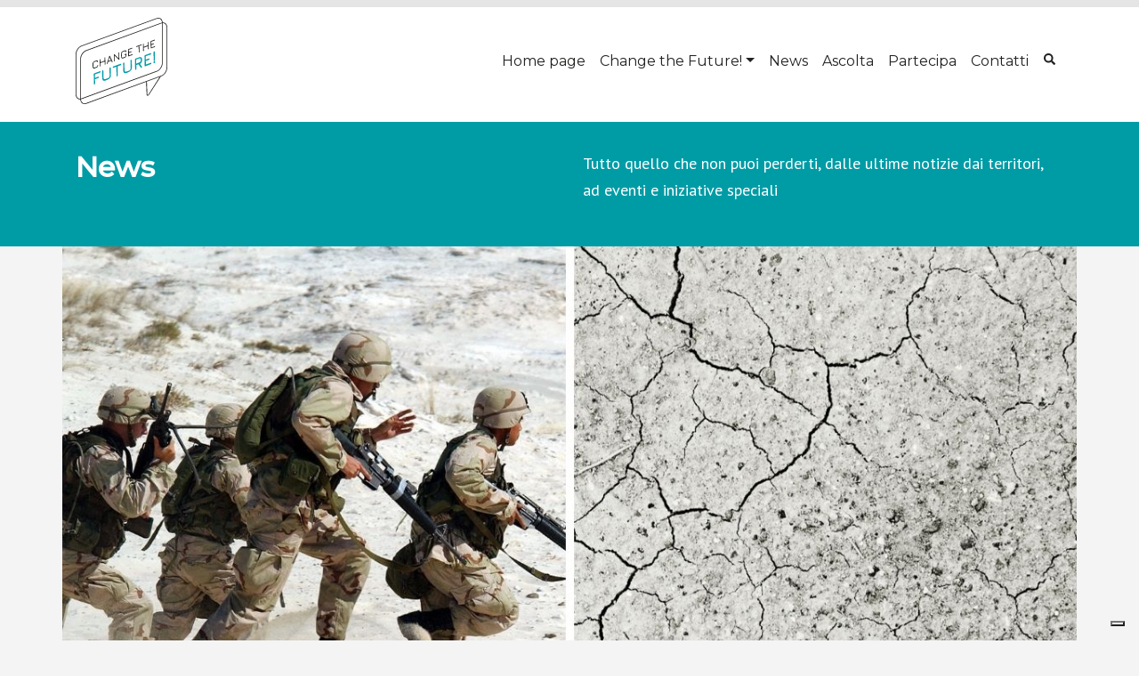

--- FILE ---
content_type: text/html; charset=UTF-8
request_url: https://www.changethefuture.it/ambiente/cambiamento-climatico-conflitti-armati/
body_size: 20047
content:
<!DOCTYPE html>
<html lang="it-IT">

<head>
    <!-- Google Tag Manager -->
    <script>(function(w,d,s,l,i){w[l]=w[l]||[];w[l].push({'gtm.start':
    new Date().getTime(),event:'gtm.js'});var f=d.getElementsByTagName(s)[0],
    j=d.createElement(s),dl=l!='dataLayer'?'&l='+l:'';j.async=true;j.src=
    'https://www.googletagmanager.com/gtm.js?id='+i+dl;f.parentNode.insertBefore(j,f);
    })(window,document,'script','dataLayer','GTM-WNHW3FD');</script>
    <!-- End Google Tag Manager -->

    <meta charset="UTF-8">
    <meta http-equiv="X-UA-Compatible" content="IE=edge">
    <meta name="viewport" content="width=device-width, initial-scale=1, shrink-to-fit=no">
    <meta name="mobile-web-app-capable" content="yes">
    <meta name="apple-mobile-web-app-capable" content="yes">
    <meta name="apple-mobile-web-app-title" content="Change The Future &#8211; Save the Children - ">
    <link rel="profile" href="http://gmpg.org/xfn/11">
    <link rel="pingback" href="">
    <meta name='robots' content='index, follow, max-image-preview:large, max-snippet:-1, max-video-preview:-1' />
	<style>img:is([sizes="auto" i], [sizes^="auto," i]) { contain-intrinsic-size: 3000px 1500px }</style>
	
	<!-- This site is optimized with the Yoast SEO plugin v22.0 - https://yoast.com/wordpress/plugins/seo/ -->
	<title>Il rapporto tra cambiamento climatico e conflitti armati</title>
	<meta name="description" content="Cambiamento climatico e conflitti armati sono due dei macro fenomeni più discussi negli ultimi tempi. Esiste un reale collegamento tra i due? Intervista a Silvia Gison." />
	<link rel="canonical" href="https://www.changethefuture.it/ambiente/cambiamento-climatico-conflitti-armati/" />
	<meta property="og:locale" content="it_IT" />
	<meta property="og:type" content="article" />
	<meta property="og:title" content="Il rapporto tra cambiamento climatico e conflitti armati: incontro con Silvia Gison" />
	<meta property="og:description" content="di Annalisa Prisco" />
	<meta property="og:url" content="https://www.changethefuture.it/ambiente/cambiamento-climatico-conflitti-armati/" />
	<meta property="og:site_name" content="Change The Future - Save the Children" />
	<meta property="article:published_time" content="2022-05-30T08:03:32+00:00" />
	<meta property="article:modified_time" content="2022-11-01T15:45:24+00:00" />
	<meta property="og:image" content="https://www.changethefuture.it/assets/uploads/2022/05/cambiamento-climatico-conflitti-armati.jpg" />
	<meta property="og:image:width" content="1217" />
	<meta property="og:image:height" content="694" />
	<meta property="og:image:type" content="image/jpeg" />
	<meta name="author" content="Annalisa Prisco" />
	<meta name="twitter:card" content="summary_large_image" />
	<meta name="twitter:title" content="Il rapporto tra cambiamento climatico e conflitti armati: incontro con Silvia Gison" />
	<meta name="twitter:description" content="di Annalisa Prisco" />
	<meta name="twitter:image" content="https://www.changethefuture.it/assets/uploads/2022/05/cambiamento-climatico-conflitti-armati.jpg" />
	<meta name="twitter:label1" content="Scritto da" />
	<meta name="twitter:data1" content="Annalisa Prisco" />
	<meta name="twitter:label2" content="Tempo di lettura stimato" />
	<meta name="twitter:data2" content="12 minuti" />
	<script type="application/ld+json" class="yoast-schema-graph">{"@context":"https://schema.org","@graph":[{"@type":"WebPage","@id":"https://www.changethefuture.it/ambiente/cambiamento-climatico-conflitti-armati/","url":"https://www.changethefuture.it/ambiente/cambiamento-climatico-conflitti-armati/","name":"Il rapporto tra cambiamento climatico e conflitti armati","isPartOf":{"@id":"https://www.changethefuture.it/#website"},"primaryImageOfPage":{"@id":"https://www.changethefuture.it/ambiente/cambiamento-climatico-conflitti-armati/#primaryimage"},"image":{"@id":"https://www.changethefuture.it/ambiente/cambiamento-climatico-conflitti-armati/#primaryimage"},"thumbnailUrl":"https://www.changethefuture.it/assets/uploads/2022/05/cambiamento-climatico-conflitti-armati.jpg","datePublished":"2022-05-30T08:03:32+00:00","dateModified":"2022-11-01T15:45:24+00:00","author":{"@id":"https://www.changethefuture.it/#/schema/person/a874eddad27c93ee1b42bb3d0b840a85"},"description":"Cambiamento climatico e conflitti armati sono due dei macro fenomeni più discussi negli ultimi tempi. Esiste un reale collegamento tra i due? Intervista a Silvia Gison.","breadcrumb":{"@id":"https://www.changethefuture.it/ambiente/cambiamento-climatico-conflitti-armati/#breadcrumb"},"inLanguage":"it-IT","potentialAction":[{"@type":"ReadAction","target":["https://www.changethefuture.it/ambiente/cambiamento-climatico-conflitti-armati/"]}]},{"@type":"ImageObject","inLanguage":"it-IT","@id":"https://www.changethefuture.it/ambiente/cambiamento-climatico-conflitti-armati/#primaryimage","url":"https://www.changethefuture.it/assets/uploads/2022/05/cambiamento-climatico-conflitti-armati.jpg","contentUrl":"https://www.changethefuture.it/assets/uploads/2022/05/cambiamento-climatico-conflitti-armati.jpg","width":1217,"height":694},{"@type":"BreadcrumbList","@id":"https://www.changethefuture.it/ambiente/cambiamento-climatico-conflitti-armati/#breadcrumb","itemListElement":[{"@type":"ListItem","position":1,"name":"Home","item":"https://www.changethefuture.it/"},{"@type":"ListItem","position":2,"name":"News","item":"https://www.changethefuture.it/news/"},{"@type":"ListItem","position":3,"name":"Il rapporto tra cambiamento climatico e conflitti armati: incontro con Silvia Gison"}]},{"@type":"WebSite","@id":"https://www.changethefuture.it/#website","url":"https://www.changethefuture.it/","name":"Change The Future - Save the Children","description":"","potentialAction":[{"@type":"SearchAction","target":{"@type":"EntryPoint","urlTemplate":"https://www.changethefuture.it/?s={search_term_string}"},"query-input":"required name=search_term_string"}],"inLanguage":"it-IT"},{"@type":"Person","@id":"https://www.changethefuture.it/#/schema/person/a874eddad27c93ee1b42bb3d0b840a85","name":"Annalisa Prisco","image":{"@type":"ImageObject","inLanguage":"it-IT","@id":"https://www.changethefuture.it/#/schema/person/image/","url":"https://secure.gravatar.com/avatar/2b6b4bdd12ce3ab64e4d0527faccd517c60f721db23c0a524097a91dec5fb017?s=96&d=mm&r=g","contentUrl":"https://secure.gravatar.com/avatar/2b6b4bdd12ce3ab64e4d0527faccd517c60f721db23c0a524097a91dec5fb017?s=96&d=mm&r=g","caption":"Annalisa Prisco"},"url":"https://www.changethefuture.it/author/annalisa-prisco/"}]}</script>
	<!-- / Yoast SEO plugin. -->


<link rel="alternate" type="application/rss+xml" title="Change The Future - Save the Children &raquo; Feed" href="https://www.changethefuture.it/feed/" />
<link rel='stylesheet' id='eo-leaflet.js-css' href='https://www.changethefuture.it/assets/plugins/event-organiser/lib/leaflet/leaflet.min.css?ver=1.4.0' type='text/css' media='all' />
<style id='eo-leaflet.js-inline-css' type='text/css'>
.leaflet-popup-close-button{box-shadow:none!important;}
</style>
<link rel='stylesheet' id='sbi_styles-css' href='https://www.changethefuture.it/assets/plugins/instagram-feed/css/sbi-styles.min.css?ver=6.9.1' type='text/css' media='all' />
<link rel='stylesheet' id='wp-block-library-css' href='https://www.changethefuture.it/wp-includes/css/dist/block-library/style.min.css?ver=6.8.3' type='text/css' media='all' />
<style id='classic-theme-styles-inline-css' type='text/css'>
/*! This file is auto-generated */
.wp-block-button__link{color:#fff;background-color:#32373c;border-radius:9999px;box-shadow:none;text-decoration:none;padding:calc(.667em + 2px) calc(1.333em + 2px);font-size:1.125em}.wp-block-file__button{background:#32373c;color:#fff;text-decoration:none}
</style>
<link rel='stylesheet' id='mpp_gutenberg-css' href='https://www.changethefuture.it/assets/plugins/metronet-profile-picture/dist/blocks.style.build.css?ver=2.6.3' type='text/css' media='all' />
<style id='global-styles-inline-css' type='text/css'>
:root{--wp--preset--aspect-ratio--square: 1;--wp--preset--aspect-ratio--4-3: 4/3;--wp--preset--aspect-ratio--3-4: 3/4;--wp--preset--aspect-ratio--3-2: 3/2;--wp--preset--aspect-ratio--2-3: 2/3;--wp--preset--aspect-ratio--16-9: 16/9;--wp--preset--aspect-ratio--9-16: 9/16;--wp--preset--color--black: #000000;--wp--preset--color--cyan-bluish-gray: #abb8c3;--wp--preset--color--white: #ffffff;--wp--preset--color--pale-pink: #f78da7;--wp--preset--color--vivid-red: #cf2e2e;--wp--preset--color--luminous-vivid-orange: #ff6900;--wp--preset--color--luminous-vivid-amber: #fcb900;--wp--preset--color--light-green-cyan: #7bdcb5;--wp--preset--color--vivid-green-cyan: #00d084;--wp--preset--color--pale-cyan-blue: #8ed1fc;--wp--preset--color--vivid-cyan-blue: #0693e3;--wp--preset--color--vivid-purple: #9b51e0;--wp--preset--gradient--vivid-cyan-blue-to-vivid-purple: linear-gradient(135deg,rgba(6,147,227,1) 0%,rgb(155,81,224) 100%);--wp--preset--gradient--light-green-cyan-to-vivid-green-cyan: linear-gradient(135deg,rgb(122,220,180) 0%,rgb(0,208,130) 100%);--wp--preset--gradient--luminous-vivid-amber-to-luminous-vivid-orange: linear-gradient(135deg,rgba(252,185,0,1) 0%,rgba(255,105,0,1) 100%);--wp--preset--gradient--luminous-vivid-orange-to-vivid-red: linear-gradient(135deg,rgba(255,105,0,1) 0%,rgb(207,46,46) 100%);--wp--preset--gradient--very-light-gray-to-cyan-bluish-gray: linear-gradient(135deg,rgb(238,238,238) 0%,rgb(169,184,195) 100%);--wp--preset--gradient--cool-to-warm-spectrum: linear-gradient(135deg,rgb(74,234,220) 0%,rgb(151,120,209) 20%,rgb(207,42,186) 40%,rgb(238,44,130) 60%,rgb(251,105,98) 80%,rgb(254,248,76) 100%);--wp--preset--gradient--blush-light-purple: linear-gradient(135deg,rgb(255,206,236) 0%,rgb(152,150,240) 100%);--wp--preset--gradient--blush-bordeaux: linear-gradient(135deg,rgb(254,205,165) 0%,rgb(254,45,45) 50%,rgb(107,0,62) 100%);--wp--preset--gradient--luminous-dusk: linear-gradient(135deg,rgb(255,203,112) 0%,rgb(199,81,192) 50%,rgb(65,88,208) 100%);--wp--preset--gradient--pale-ocean: linear-gradient(135deg,rgb(255,245,203) 0%,rgb(182,227,212) 50%,rgb(51,167,181) 100%);--wp--preset--gradient--electric-grass: linear-gradient(135deg,rgb(202,248,128) 0%,rgb(113,206,126) 100%);--wp--preset--gradient--midnight: linear-gradient(135deg,rgb(2,3,129) 0%,rgb(40,116,252) 100%);--wp--preset--font-size--small: 13px;--wp--preset--font-size--medium: 20px;--wp--preset--font-size--large: 36px;--wp--preset--font-size--x-large: 42px;--wp--preset--spacing--20: 0.44rem;--wp--preset--spacing--30: 0.67rem;--wp--preset--spacing--40: 1rem;--wp--preset--spacing--50: 1.5rem;--wp--preset--spacing--60: 2.25rem;--wp--preset--spacing--70: 3.38rem;--wp--preset--spacing--80: 5.06rem;--wp--preset--shadow--natural: 6px 6px 9px rgba(0, 0, 0, 0.2);--wp--preset--shadow--deep: 12px 12px 50px rgba(0, 0, 0, 0.4);--wp--preset--shadow--sharp: 6px 6px 0px rgba(0, 0, 0, 0.2);--wp--preset--shadow--outlined: 6px 6px 0px -3px rgba(255, 255, 255, 1), 6px 6px rgba(0, 0, 0, 1);--wp--preset--shadow--crisp: 6px 6px 0px rgba(0, 0, 0, 1);}:where(.is-layout-flex){gap: 0.5em;}:where(.is-layout-grid){gap: 0.5em;}body .is-layout-flex{display: flex;}.is-layout-flex{flex-wrap: wrap;align-items: center;}.is-layout-flex > :is(*, div){margin: 0;}body .is-layout-grid{display: grid;}.is-layout-grid > :is(*, div){margin: 0;}:where(.wp-block-columns.is-layout-flex){gap: 2em;}:where(.wp-block-columns.is-layout-grid){gap: 2em;}:where(.wp-block-post-template.is-layout-flex){gap: 1.25em;}:where(.wp-block-post-template.is-layout-grid){gap: 1.25em;}.has-black-color{color: var(--wp--preset--color--black) !important;}.has-cyan-bluish-gray-color{color: var(--wp--preset--color--cyan-bluish-gray) !important;}.has-white-color{color: var(--wp--preset--color--white) !important;}.has-pale-pink-color{color: var(--wp--preset--color--pale-pink) !important;}.has-vivid-red-color{color: var(--wp--preset--color--vivid-red) !important;}.has-luminous-vivid-orange-color{color: var(--wp--preset--color--luminous-vivid-orange) !important;}.has-luminous-vivid-amber-color{color: var(--wp--preset--color--luminous-vivid-amber) !important;}.has-light-green-cyan-color{color: var(--wp--preset--color--light-green-cyan) !important;}.has-vivid-green-cyan-color{color: var(--wp--preset--color--vivid-green-cyan) !important;}.has-pale-cyan-blue-color{color: var(--wp--preset--color--pale-cyan-blue) !important;}.has-vivid-cyan-blue-color{color: var(--wp--preset--color--vivid-cyan-blue) !important;}.has-vivid-purple-color{color: var(--wp--preset--color--vivid-purple) !important;}.has-black-background-color{background-color: var(--wp--preset--color--black) !important;}.has-cyan-bluish-gray-background-color{background-color: var(--wp--preset--color--cyan-bluish-gray) !important;}.has-white-background-color{background-color: var(--wp--preset--color--white) !important;}.has-pale-pink-background-color{background-color: var(--wp--preset--color--pale-pink) !important;}.has-vivid-red-background-color{background-color: var(--wp--preset--color--vivid-red) !important;}.has-luminous-vivid-orange-background-color{background-color: var(--wp--preset--color--luminous-vivid-orange) !important;}.has-luminous-vivid-amber-background-color{background-color: var(--wp--preset--color--luminous-vivid-amber) !important;}.has-light-green-cyan-background-color{background-color: var(--wp--preset--color--light-green-cyan) !important;}.has-vivid-green-cyan-background-color{background-color: var(--wp--preset--color--vivid-green-cyan) !important;}.has-pale-cyan-blue-background-color{background-color: var(--wp--preset--color--pale-cyan-blue) !important;}.has-vivid-cyan-blue-background-color{background-color: var(--wp--preset--color--vivid-cyan-blue) !important;}.has-vivid-purple-background-color{background-color: var(--wp--preset--color--vivid-purple) !important;}.has-black-border-color{border-color: var(--wp--preset--color--black) !important;}.has-cyan-bluish-gray-border-color{border-color: var(--wp--preset--color--cyan-bluish-gray) !important;}.has-white-border-color{border-color: var(--wp--preset--color--white) !important;}.has-pale-pink-border-color{border-color: var(--wp--preset--color--pale-pink) !important;}.has-vivid-red-border-color{border-color: var(--wp--preset--color--vivid-red) !important;}.has-luminous-vivid-orange-border-color{border-color: var(--wp--preset--color--luminous-vivid-orange) !important;}.has-luminous-vivid-amber-border-color{border-color: var(--wp--preset--color--luminous-vivid-amber) !important;}.has-light-green-cyan-border-color{border-color: var(--wp--preset--color--light-green-cyan) !important;}.has-vivid-green-cyan-border-color{border-color: var(--wp--preset--color--vivid-green-cyan) !important;}.has-pale-cyan-blue-border-color{border-color: var(--wp--preset--color--pale-cyan-blue) !important;}.has-vivid-cyan-blue-border-color{border-color: var(--wp--preset--color--vivid-cyan-blue) !important;}.has-vivid-purple-border-color{border-color: var(--wp--preset--color--vivid-purple) !important;}.has-vivid-cyan-blue-to-vivid-purple-gradient-background{background: var(--wp--preset--gradient--vivid-cyan-blue-to-vivid-purple) !important;}.has-light-green-cyan-to-vivid-green-cyan-gradient-background{background: var(--wp--preset--gradient--light-green-cyan-to-vivid-green-cyan) !important;}.has-luminous-vivid-amber-to-luminous-vivid-orange-gradient-background{background: var(--wp--preset--gradient--luminous-vivid-amber-to-luminous-vivid-orange) !important;}.has-luminous-vivid-orange-to-vivid-red-gradient-background{background: var(--wp--preset--gradient--luminous-vivid-orange-to-vivid-red) !important;}.has-very-light-gray-to-cyan-bluish-gray-gradient-background{background: var(--wp--preset--gradient--very-light-gray-to-cyan-bluish-gray) !important;}.has-cool-to-warm-spectrum-gradient-background{background: var(--wp--preset--gradient--cool-to-warm-spectrum) !important;}.has-blush-light-purple-gradient-background{background: var(--wp--preset--gradient--blush-light-purple) !important;}.has-blush-bordeaux-gradient-background{background: var(--wp--preset--gradient--blush-bordeaux) !important;}.has-luminous-dusk-gradient-background{background: var(--wp--preset--gradient--luminous-dusk) !important;}.has-pale-ocean-gradient-background{background: var(--wp--preset--gradient--pale-ocean) !important;}.has-electric-grass-gradient-background{background: var(--wp--preset--gradient--electric-grass) !important;}.has-midnight-gradient-background{background: var(--wp--preset--gradient--midnight) !important;}.has-small-font-size{font-size: var(--wp--preset--font-size--small) !important;}.has-medium-font-size{font-size: var(--wp--preset--font-size--medium) !important;}.has-large-font-size{font-size: var(--wp--preset--font-size--large) !important;}.has-x-large-font-size{font-size: var(--wp--preset--font-size--x-large) !important;}
:where(.wp-block-post-template.is-layout-flex){gap: 1.25em;}:where(.wp-block-post-template.is-layout-grid){gap: 1.25em;}
:where(.wp-block-columns.is-layout-flex){gap: 2em;}:where(.wp-block-columns.is-layout-grid){gap: 2em;}
:root :where(.wp-block-pullquote){font-size: 1.5em;line-height: 1.6;}
</style>
<link rel='stylesheet' id='contact-form-7-bootstrap-style-css' href='https://www.changethefuture.it/assets/plugins/bootstrap-for-contact-form-7/assets/dist/css/style.min.css?ver=6.8.3' type='text/css' media='all' />
<link rel='stylesheet' id='search-filter-plugin-styles-css' href='https://www.changethefuture.it/assets/plugins/search-filter-pro/public/assets/css/search-filter.min.css?ver=2.5.17' type='text/css' media='all' />
<link rel='stylesheet' id='theme-styles-css' href='https://www.changethefuture.it/assets/themes/changethefuture/dist/css/main.css?ver=1.0.0.1648805126' type='text/css' media='all' />
<link rel='stylesheet' id='cf7cf-style-css' href='https://www.changethefuture.it/assets/plugins/cf7-conditional-fields/style.css?ver=2.6.3' type='text/css' media='all' />
<script type="text/javascript" src="https://www.changethefuture.it/wp-includes/js/jquery/jquery.min.js?ver=3.7.1" id="jquery-core-js"></script>
<script type="text/javascript" src="https://www.changethefuture.it/wp-includes/js/jquery/jquery-migrate.min.js?ver=3.4.1" id="jquery-migrate-js"></script>
<script type="text/javascript" id="search-filter-plugin-build-js-extra">
/* <![CDATA[ */
var SF_LDATA = {"ajax_url":"https:\/\/www.changethefuture.it\/wp-admin\/admin-ajax.php","home_url":"https:\/\/www.changethefuture.it\/","extensions":[]};
/* ]]> */
</script>
<script type="text/javascript" src="https://www.changethefuture.it/assets/plugins/search-filter-pro/public/assets/js/search-filter-build.min.js?ver=2.5.17" id="search-filter-plugin-build-js"></script>
<script type="text/javascript" src="https://www.changethefuture.it/assets/plugins/search-filter-pro/public/assets/js/chosen.jquery.min.js?ver=2.5.17" id="search-filter-plugin-chosen-js"></script>
			<meta property="fb:pages" content="1462090020705649" />
							<meta property="ia:markup_url" content="https://www.changethefuture.it/ambiente/cambiamento-climatico-conflitti-armati/?ia_markup=1" />
						<style type="text/css">
			div.wpcf7 .ajax-loader {
				background-image: url('https://www.changethefuture.it/assets/plugins/contact-form-7/images/ajax-loader.gif');
			}
		</style>
		
        <link rel="apple-touch-icon" sizes="180x180" href="https://www.changethefuture.it/assets/themes/changethefuture/dist/img/favicons/apple-touch-icon.png">
        <link rel="icon" type="image/png" sizes="32x32" href="https://www.changethefuture.it/assets/themes/changethefuture/dist/img/favicons/favicon-32x32.png">
        <link rel="icon" type="image/png" sizes="16x16" href="https://www.changethefuture.it/assets/themes/changethefuture/dist/img/favicons/favicon-16x16.png">
        <link rel="manifest" href="https://www.changethefuture.it/assets/themes/changethefuture/dist/img/favicons/site.webmanifest">
        <link rel="mask-icon" href="https://www.changethefuture.it/assets/themes/changethefuture/dist/img/favicons/safari-pinned-tab.svg" color="#5bbad5">
        <meta name="msapplication-TileColor" content="#da532c">
        
        </head>

<body class="wp-singular post-template-default single single-post postid-16412 single-format-standard wp-theme-dotnextfw_2 wp-child-theme-changethefuture search group-blog">

    <!-- Google Tag Manager (noscript) -->
    <noscript><iframe src="https://www.googletagmanager.com/ns.html?id=GTM-WNHW3FD"
    height="0" width="0" style="display:none;visibility:hidden"></iframe></noscript>
    <!-- End Google Tag Manager (noscript) -->
    
    
    <div class="KW_progressContainer"><div class="KW_progressBar"></div></div>



    <!-- ******************* The Navbar Area ******************* -->
    <div id="main-navbar" itemscope itemtype="http://schema.org/WebSite">

        <a class="skip-link screen-reader-text sr-only"
            href="#content">Vai al contenuto</a>

        <nav class="navbar navbar-expand-md navbar-light">

            <div class="container-fluid container-fluid-max-width-xl">

                <a class="navbar-brand" rel="home" href="https://www.changethefuture.it/"
                    title="Change The Future &#8211; Save the Children" itemprop="url">
                    <img src="https://www.changethefuture.it/assets/themes/changethefuture/dist/img/logo-changethefuture-light.svg" alt="">
                    <span class="sr-only">Change The Future &#8211; Save the Children</span>
                </a>

                <button class="navbar-toggler" type="button" data-toggle="collapse" data-target="#navbarNavDropdown"
                    aria-controls="navbarNavDropdown" aria-expanded="false" aria-label="Toggle navigation">
                    <span class="navbar-toggler-icon"></span>
                </button>

                <div id="navbarNavDropdown" class="collapse navbar-collapse"><ul id="menu-menu-1" class="nav navbar-nav"><li id="menu-item-42" class="menu-item menu-item-type-post_type menu-item-object-page menu-item-home menu-item-42 nav-item">
	<a class="nav-link"  href="https://www.changethefuture.it/">Home page</a></li>
<li id="menu-item-164" class="menu-item menu-item-type-custom menu-item-object-custom menu-item-has-children menu-item-164 nav-item dropdown">
	<a class="nav-link dropdown-toggle"  href="#_" data-toggle="dropdown" aria-haspopup="true" aria-expanded="false">Change the Future!</a>
<div class="dropdown-menu" role="menu">
<a class="dropdown-item"  href="https://www.changethefuture.it/chi-siamo/">Chi siamo</a><a class="dropdown-item"  href="https://www.changethefuture.it/cosa-facciamo-change-the-future/">Cosa facciamo</a><a class="dropdown-item"  href="https://www.changethefuture.it/la-nostra-sfida/">I nostri valori</a>
</div>
</li>
<li id="menu-item-43" class="menu-item menu-item-type-post_type menu-item-object-page current_page_parent menu-item-43 nav-item">
	<a class="nav-link"  href="https://www.changethefuture.it/news/">News</a></li>
<li id="menu-item-18196" class="menu-item menu-item-type-post_type menu-item-object-page menu-item-18196 nav-item">
	<a class="nav-link"  href="https://www.changethefuture.it/ascolta-spotify/">Ascolta</a></li>
<li id="menu-item-151" class="menu-item menu-item-type-post_type menu-item-object-page menu-item-151 nav-item">
	<a class="nav-link"  href="https://www.changethefuture.it/partecipa/">Partecipa</a></li>
<li id="menu-item-157" class="menu-item menu-item-type-post_type menu-item-object-page menu-item-157 nav-item">
	<a class="nav-link"  href="https://www.changethefuture.it/contatti/">Contatti</a></li>
<li id="menu-item-132" class="btn-search menu-item menu-item-type-custom menu-item-object-custom menu-item-132 nav-item">
	<a class="nav-link"  href="#_"><span>Cerca</span></a></li>
</ul></div>            </div>

        </nav><!-- .site-navigation -->
        
        


    </div><!-- #main-navbar end -->
<div id="main-wrapper">

    <div id="main-content" tabindex="-1">
        <main id="the-main" role="main">

            <header id="page-header">
                <div class="container">
                    <div class="row">
                        <div class="col-sm-6">
                                                        <h1 class="h2 text-capitalize">News</h1>
                        </div>
                        <div class="col-sm-6">
                            <!-- wp:paragraph -->
<p>Tutto quello che non puoi perderti, dalle ultime notizie dai territori, ad eventi e iniziative speciali</p>
<!-- /wp:paragraph -->                        </div>
                    </div>
                </div>
            </header>

                        <div id="post-header-image">
                <img width="1217" height="694" src="https://www.changethefuture.it/assets/uploads/2022/05/cambiamento-climatico-conflitti-armati.jpg" class="img-fluid wp-post-image" alt="" decoding="async" fetchpriority="high" srcset="https://www.changethefuture.it/assets/uploads/2022/05/cambiamento-climatico-conflitti-armati.jpg 1217w, https://www.changethefuture.it/assets/uploads/2022/05/cambiamento-climatico-conflitti-armati-300x171.jpg 300w, https://www.changethefuture.it/assets/uploads/2022/05/cambiamento-climatico-conflitti-armati-1024x584.jpg 1024w, https://www.changethefuture.it/assets/uploads/2022/05/cambiamento-climatico-conflitti-armati-768x438.jpg 768w" sizes="(max-width: 1217px) 100vw, 1217px" />            </div>
            
            <div id="page-body">
                <div class="container layout-sidebar">
                    <div class="row">
                        <div class="col col-content">
                            <article>
                                                                                                <header class="post-header">
                                    <div>
                                        <div class="cat-list"><a href='https://www.changethefuture.it/category/ambiente/'>Ambiente</a>, <a href='https://www.changethefuture.it/category/save-the-children/'>Save the Children</a></div>                                    </div>
                                    <h2>
                                        Il rapporto tra cambiamento climatico e conflitti armati: incontro con Silvia Gison                                    </h2>
                                    <div class="post-header-postedon">
                                      <span class="posted-on"><time class="entry-date published updated" datetime="2022-05-30T10:03:32+02:00">30 Maggio 2022</time></span> › Scritto da <a href="https://www.changethefuture.it/author/annalisa-prisco/" title="Articoli scritti da Annalisa Prisco" rel="author">Annalisa Prisco</a>                                    </div>
                                    <div class="tax-term-list">                                    <div class="post-header-tags">
                                                                            </div>
                                </header>
                                <div>
                                    
<p><strong>Cambiamento climatico e conflitti armati</strong> sono due dei macro fenomeni più discussi negli ultimi tempi. Esiste, in qualche misura, un reale collegamento tra i due? Perché se correlati perdono notiziabilità? Cosa si può fare, per cercare di limitare i danni?</p>



<p>Ne abbiamo parlato con <strong>Silvia Gison, International Humanitarian Advocacy &amp; Policy Officer per Save the Children Italia</strong>. Hanno condotto l’incontro, svolto online, le redattrici di <em>Change the Future</em> Simona Vassallo e Sofia Torlontano.</p>



<p><strong>Ci puoi introdurre la correlazione tra cambiamento climatico e conflitti armati e aiutarci a comprenderla?</strong></p>



<p>Questa <strong>correlazione nasce dal conflitto in Siria</strong>. Tra il 2006 e il 2010 c’è stata un’enorme siccità che ha coinvolto tutto il Sud Ovest asiatico, causando&nbsp; un forte flusso di popolazione che si è spostata dalle campagne alle città. Una conseguenza è stata l’aumento sostanziale del costo dei generi alimentari. La risposta&nbsp; politica del Presidente Bashar al-Assad non è stata apprezzata dalla popolazione ed è stata concausa del conflitto in Siria: le tensioni sono sfociate in manifestazioni in piazza represse nel sangue, che hanno dato il via nel 2011 al conflitto che tutt’ora è in corso.&nbsp;</p>



<p>Il conflitto siriano è l’esempio cardine, ma ce ne sono molti altri. Prendiamo come esempio il caso del <strong>Sahel</strong>,&nbsp; dove stiamo vedendo un aumento esponenziale della popolazione, con degli impatti fortissimi sull’approvvigionamento idrico, i prezzi dei beni alimentari e quelli di prima necessità,&nbsp; e un aumento consequenziale dei gruppi armati non statali.&nbsp;</p>



<p>Questo è un esempio riguardo il cambiamento climatico che ha come “conseguenza” il conflitto armato; se invece vogliamo portare come esempio la prospettiva invertita potremmo analizzare il caso del <strong>Bangladesh</strong>, dove a seguito del conflitto in Myanmar la popolazione rohingya ha visto una grossa migrazione di profughi all’interno della zona del Niko Bazar. Per riscaldare le tende e costruire campi d’accoglienza i profughi hanno iniziato ad abbattere alberi, causando frane e inondazioni. Oggi questa popolazione ha bisogno di maggiori aiuti umanitari, e si sta riuscendo a mitigare questo bisogno portando fonti di riscaldamento alternative, ma ancora assistiamo di frequente a incendi.&nbsp;</p>



<p>Ci sono molti altri contesti in cui si verificano situazioni analoghe ma di cui non sono presenti monitoraggi da parte delle Nazioni Unite. Si stanno verificando in moltissimi contesti shock legati al clima (incendi, alluvioni, tornado) in luoghi dove prima era difficile vedere questi fenomeni climatici, quindi i governi molto spesso non hanno le risorse per poter rispondere in maniera proattiva, univoca e adatta ai bisogni della popolazione in breve tempo, il che porta a un dualismo e a delle modalità di risposta che possono causare maggiori tensioni.</p>



<p><strong>Nel rapporto IPCC 2022 gli scienziati sottolineano che in realtà non c’è una correlazione tra i due fattori, che è vero che alcuni fenomeni dovuti al cambiamento climatico &#8211; mancanza di cibo e acqua e migrazioni &#8211; contribuiranno all’insicurezza globale, ma la causa principale dei conflitti sono principalmente le decisioni politiche. Quali sono le tue opinioni in merito?</strong></p>



<p>Non smentirei mai il rapporto IPCC, ma la verità è che la comunità scientifica sta ancora studiando le correlazioni: dimostrare la relazione tra questi due fenomeni&nbsp; non è una cosa immediata. Come vi dicevo, la prima idea di correlazione nasce nel 2006, dal conflitto siriano. Abbiamo <strong>pochissimi dati che mettono in relazione i due fenomeni</strong>, quindi non si può parlare di relazione diretta causa/effetto, ma l’impatto del cambiamento climatico può essere una delle cause che porta al sommovimento sociale, quindi alla ribellione, all’attacco armato, ad un tentativo di raggiungere risorse energetiche che sono private.&nbsp;</p>



<p>Chiaramente è la politica a poter mettere in piedi delle misure che possano mitigare il rischio di un conflitto, ma al tempo stesso in un ambiente in cui le crisi climatiche vanno a colpire zone di mondo sempre meno organizzate diventa più difficile mettere in piedi misure che siano effettivamente valide.</p>



<p><strong>Poco fa abbiamo detto che la conseguenza diretta sulla popolazione è la mancanza, o comunque la scarsità, di acqua e generi alimentari. I paesi occidentali quanto si possono considerare sicuri dalle crisi climatiche?</strong></p>



<p>Non possiamo ritenerci al sicuro. Pensiamo al meteo in Italia dell’ultimo periodo: abbiamo assistito a una forte siccità che è andata avanti per mesi; il nord Italia ha avuto tantissima difficoltà con l’approvvigionamento alimentare; il sud Italia ha avuto delle fortissime ondate di calore; in tutto lo Stivale sono avvenute varie inondazioni. Se vogliamo allargare la visione pensiamo agli incendi in Australia oppure all’aumento dei tornado in America.&nbsp;</p>



<p><strong>Le conseguenze del cambiamento climatico sono tangibili anche in Occidente</strong>, solo che abbiamo dei sistemi di risposta più stabili. È importante anche per noi supportare le campagne di sensibilizzazione, andare in piazza per sostenere determinati movimenti, tenere a mente che tutti i fenomeni sono correlati e si influenzano l’un l’altro. Inoltre, dobbiamo imparare a mitigare gli effetti che arrivano a noi.</p>



<p><strong>Nei media c’è una differenza di narrazione dei due fenomeni, cambiamento climatico e conflitti armati: questi ultimi sono narrati con ottica geopolitica e drammatizzazione per un tempo limitato, mentre per i cambiamenti climatici c’è ancora un’ampia fetta dell’opinione pubblica che pensa che non siano qualcosa di così grave oppure li nega del tutto. Quale dovrebbe essere il ruolo dei media nella sensibilizzazione di questi due fenomeni e come si può fare buona informazione narrandoli?</strong></p>



<p>I media in generale tendono a parlare puntando sull’<strong>emotività</strong>: l&#8217;obiettivo principale è che le persone si sentano coinvolte a supportare determinate cause, ed è questo il motivo per cui i conflitti armati sono il cavallo di battaglia di molte testate giornalistiche. I <strong>conflitti armati sono facilmente spettacolarizzabili</strong>, concetto che nasce nella Seconda Guerra Mondiale in cui i media venivano utilizzati anche per fini di propaganda, per sensibilizzare l’opinione pubblica. Questa dinamica però polarizza le conversazioni, quindi nei conflitti armati molto spesso è in luce solo una parte, solo un punto di vista, perché i media non ascoltano e non vedono il contesto geopolitico nel quale si interviene.&nbsp;</p>



<p><strong>Rispetto alle crisi climatiche il problema è totalmente invertito</strong>: i media non vedono la spettacolarizzazione, non è facile arrivare alla “pancia” della gente quando si parla di crisi climatica. Si è sempre parlato di difficoltà alimentari e dell’accesso all’acqua, ma se si parla di aumento della temperatura la risposta è molto semplificata da parte della persona non informata. Credo che il vantaggio di cercare di tenere insieme conflitti armati e cambiamento climatico, nonostante non sia dimostrabile questa unione così forte, consista nel far sì che, tramite la spettacolarizzazione, sia più facile far passare dei messaggi sull’urgenza, sull’impatto diretto del cambiamento climatico sulla popolazione. Affiancando esperti di tematiche differenti si costruiscono delle risposte che possono essere più adatte al contesto e magari più utili per poter dare visibilità in modo giusto a quello che succede alla popolazione, quello che è l’impatto sul singolo cittadino.</p>



<p><strong>Una grave mancanza che</strong><a href="https://www.changethefuture.it/agenda-2030/intervista-jacopo-bencini/"><strong> abbiamo analizzato anche con Jacopo Bencini</strong></a><strong> è stato il mancato rispetto nei COP precedenti degli accordi riguardo il finanziamento dei Paesi vulnerabili. Vanessa Nakate, attivista ugandese, ha denunciato un mancato finanziamento precedentemente accordato. Anche durante COP26 questi accordi non hanno trovato particolari riscontri, il che è un po’ un fallimento del “loss and damage”. Come andrebbe fatto tale finanziamento secondo te? Si tratta di un’azione fondamentale per rimediare ai danni causati dai paesi occidentali?</strong></p>



<p>Per quanto mi riguarda sono perfettamente d’accordo con l’idea di “<strong>loss and damage</strong>”, quindi l’iniziativa di riparare danni e perdite, perché ma è necessario parlare di reali meccanismi di finanziamento che possano sopperire alle perdite, ai danni causati dal cambiamento climatico.&nbsp;</p>



<p>Alcune richieste sono già state fatte e alcune hanno già ricevuto delle risposte, anche se parzialissime: l’Italia, per esempio, ha già preso una serie di impegni. Il<strong> Fondo italiano per il clima</strong> ha previsto nel “Bilancio europeo 2021/2027” una serie di finanziamenti per la transizione green, per i panel riguardo interventi di risanamento legati al clima. Queste sono opere micro, per approcciare il macro bisognerebbe discutere di meccanismi di redistribuzione del reddito e di crescita felice, fenomeno presente in tantissime comunità internazionali ma che è molto complesso da far passare perché la popolazione civile non è disposta a sacrificare tantissimo per poter risanare debiti e risanare i danni che abbiamo causato in altri contesti.&nbsp;</p>



<p>Quando facciamo delle richieste alla politica devono essere delle richieste che siamo disposti a supportare: riprendendo le parole del PDC “dovremmo accettare di non avere l’aria condizionata” oppure di fare altri piccoli sacrifici. Se noi fossimo davvero <strong>cittadini del mondo</strong> saremmo obbligati moralmente a supportare le popolazioni che hanno subito i danni legati direttamente al cambiamento climatico, ma nel mondo attuale non è così.&nbsp;</p>



<p>La COP26 ha fatto alcune scelte alcune positive, alcune meno, si è mossa in una certa direzione e ha avviato una serie di conversazioni, in particolare le discussioni parallele, che hanno per esempio previsto l’attivazione della <strong>IUS Cooperativum</strong> che ha visto varie sottoparti che fino a quel momento non erano state invitate al tavolo. Riguardo la COP27, l’Egitto ha fatto degli annunci riguardo l’importanza di garantire che queste conversazioni vengano portate avanti e si sta facendo portavoce delle domande della comunità africana, quindi si spera che sia un posto dove queste conversazioni vengano riaperte. Ricordiamo che nella COP25 in Cile si era già discusso&nbsp; del meccanismo di “loss and damage” e già si prevedeva la creazione di un panel di esperti che venissero consultati per i paesi che erano più colpiti dal cambiamento climatico. Nella COP26 ciò non è stato discusso in maniera forte, quindi speriamo che nella COP27 si riprenda questa iniziativa, che si finanzi, che si supporti e si renda operativa.</p>



<p><strong>Restando sempre in tema di COP27 e 28, considerando che la PRE COP26 qui in Italia e la PRE COP26 a Glasgow sono state teatro di molte manifestazioni da parte di giovani, pensi che la stessa cosa possa ripetersi nelle COP27 e 28, prendendo in considerazione dove si svolgeranno (l’Egitto e gli Emirati Arabi)? Pensi che questo possa generare dei conflitti interni da cui possano partire conflitti peggiori?</strong></p>



<p>L’Egitto storicamente ha avuto delle grosse manifestazioni popolari, ma prevalentemente in grandi città. La piazza del Cairo è stata una delle piazze principali delle primavere arabe, quindi in alcuni contesti l’Egitto può essere una fucina di idee, può essere un posto nel quale si attivano una serie di movimenti popolari, ma non credo che la COP per il contesto egiziano, visto dove si terrà, vedrà questi grandi sommovimenti: <strong>Sharm el-Sheikh è una città turistica abbastanza controllabile</strong>, non ha una popolazione gigantesca e i controlli internazionali per l’arrivo in Egitto sono molto più forti rispetto a quelli fatti a Glasgow e Italia.</p>



<p>Quello che dobbiamo prevedere nelle <strong>prossime COP</strong> non è tanto l’attivazione in piazza, la partecipazione attiva dei movimenti culturali, ma dobbiamo sfruttare le COP come momenti di visibilità e partecipazione a livello internazionale in altre modalità. Se parliamo degli <strong>Emirati Arabi</strong> il contesto è totalmente diverso: è un paese che anche durante le primavere arabe non è stato toccato. Tutti i Paesi del Golfo durante le primavere arabe al massimo sono stati di supporto a contesti terzi, quindi nella loro area non hanno mai visto sommovimenti popolari, perché sono Paesi con un forte controllo territoriale, molto piccoli, con facilità di accesso alle risorse per la popolazione civile.&nbsp;</p>



<p>Il mandato della COP28 che hanno annunciato gli Emirati Arabi è legato allo sfruttamento tecnologico, alle soluzioni tecnologiche legate al cambiamento climatico, alle fonti rinnovabili, quindi la chiave di lettura è differente rispetto a quella che è stata portata fino ad oggi. Nel contesto degli Emirati è ancora più forte il fatto di dover <strong>portare avanti misure differenti d’interazione</strong>. Teniamo presente che tutte le COP sono un fenomeno lento che ha visto una serie di passaggi importanti, una serie di interventi importanti, ma che ha visto anche delle contrazioni, quindi è normale che sia un fenomeno un po’ oscillatorio. Rispetto a come si partecipa alle COP l’importante da parte nostra è che si rimanga attivi e attenti e si continui a chiedere, perché l’unico momento in cui i media si sono interessati al cambiamento climatico è stato quando tutti i ragazzi sono scesi in piazza a chiedere dei cambiamenti.</p>



<p><strong>Presentaci la tua opinione riguardo le ultime notizie secondo cui l’Italia si approvvigionerà dall’Algeria causa conflitto Russia-Ucraina, nello specifico su come il cambiamento climatico andrà a incidere sul nostro approvvigionamento e soprattutto sui paesi occidentali, che hanno uno stile di vita per cui consumano due pianeti e mezzo ogni anno, e se si andranno a esasperare situazioni già esistenti a livello di conflitti e accordi tra gli Stati.</strong></p>



<p>L’approvvigionamento energetico e la corsa alle risorse sono da sempre cause di conflitti armati. Il conflitto ucraino-russo sta avendo un impatto diretto e facilmente visibile e quantificabile. La conseguenza può essere di due tipi, per noi: nel breve periodo non abbiamo modo di fare le cose diversamente, muoversi verso l’<strong>Algeria</strong> e verso altri paesi per la richiesta di gas non è una cosa che si poteva evitare perché ormai da anni si sta parlando di <strong>differenziazione delle fonti di approvvigionamento</strong>, che storicamente sono questioni molto difficili. Mi aspetto che ci siano, e se non sbaglio ci sono già stati, dei dialoghi con Cipro, Libia e Turchia perché sono altre zone da cui passano i gasdotti e sono direttamente collegate all’Italia. Il resto delle importazioni viene da gas liquefatto, ma sono importazioni molto complicate e molto costose per cui servono degli impianti di smistamento, di stoccaggio e di gassificazione, che non sono così comuni e sono prevalentemente in Spagna.&nbsp;</p>



<p>La complessità di distribuzione può portarci ad andare in un’altra direzione che è quella delle <strong>energie rinnovabili</strong>:&nbsp; tutto questo non viene discusso dai media perché non è a breve periodo e non è notiziabile, ma è discusso sia a livello italiano che europeo e si stanno iniziando a mettere in piedi tutta una serie di manovre per cercare di ridurre la dipendenza da fonti non rinnovabili e ridurre le emissioni. Il “Green Deal” prevede già una riduzione delle emissioni del 55% entro il 2030 e dell’arrivare a 0 entro il 2050, motivo per cui si stanno mettendo in piedi tutta una serie di manovre.&nbsp;Ricordiamo che <strong>i posti da cui proviene il combustibile fossile sono normalmente proni a delle tensioni sociali</strong>, perché se l’approvvigionamento energetico non è democratico è più facile che si vadano ad accentrare sia il modello economico che le decisioni politiche, quindi diventa molto più complesso coinvolgere la popolazione e rendere effettivo il modello democratico nel momento in cui si fanno investimenti rinnovabili, cosa che è necessario l’Europa faccia.

</p>

                                    
    <section class="section-related-posts my-5"> 
        <h3 class="my-4">Leggi anche</h3>
        <div class="container px-0">
            <div class="row">
                                <div class="col-lg-6 mb-5">
                    

<article class="card card-post post-17614 post type-post status-publish format-standard has-post-thumbnail hentry category-save-the-children" id="post-17614">
    <a href="https://www.changethefuture.it/save-the-children/chiamalaviolenza-la-campagna-social-per-riflettere-sulla-violenza-di-genere/" class="card-image">
                    <img width="780" height="374" src="https://www.changethefuture.it/assets/uploads/2024/02/chiamalaviolenza-780x374.png" class="img-fluid wp-post-image" alt="" decoding="async" />            </a>

    <div class="card-body">
                    <div class="card-body-cats">
                <div class="cat-list"><a href='https://www.changethefuture.it/category/save-the-children/'>Save the Children</a></div>            </div>
                <h3 class="h5 content-post-title">
            <a href="https://www.changethefuture.it/save-the-children/chiamalaviolenza-la-campagna-social-per-riflettere-sulla-violenza-di-genere/">
                #chiamalaVIOLENZA, la campagna social per riflettere sulla violenza di genere            </a>
        </h3>
        <p class="card-text text-muted">
            <small><span class="posted-on"><time class="entry-date published updated" datetime="2024-02-15T00:14:34+01:00">15 Febbraio 2024</time></span></small>
        </p>
    </div>
</article>

                </div>
                                <div class="col-lg-6 mb-5">
                    

<article class="card card-post post-17571 post type-post status-publish format-standard has-post-thumbnail hentry category-ambiente" id="post-17571">
    <a href="https://www.changethefuture.it/ambiente/cop28-intervista-con-francesco-corvaro-inviato-speciale-per-il-clima/" class="card-image">
                    <img width="780" height="374" src="https://www.changethefuture.it/assets/uploads/2023/12/intervista-corvaro-cop28-780x374.png" class="img-fluid wp-post-image" alt="" decoding="async" />            </a>

    <div class="card-body">
                    <div class="card-body-cats">
                <div class="cat-list"><a href='https://www.changethefuture.it/category/ambiente/'>Ambiente</a></div>            </div>
                <h3 class="h5 content-post-title">
            <a href="https://www.changethefuture.it/ambiente/cop28-intervista-con-francesco-corvaro-inviato-speciale-per-il-clima/">
                Cop28: intervista a Francesco Corvaro, inviato speciale per il clima            </a>
        </h3>
        <p class="card-text text-muted">
            <small><span class="posted-on"><time class="entry-date published updated" datetime="2023-12-13T10:08:01+01:00">13 Dicembre 2023</time></span></small>
        </p>
    </div>
</article>

                </div>
                                <div class="col-lg-6 mb-5">
                    

<article class="card card-post post-17483 post type-post status-publish format-standard has-post-thumbnail hentry category-ambiente" id="post-17483">
    <a href="https://www.changethefuture.it/ambiente/verso-la-cop28/" class="card-image">
                    <img width="780" height="374" src="https://www.changethefuture.it/assets/uploads/2023/11/cop-28-780x374.jpg" class="img-fluid wp-post-image" alt="" decoding="async" loading="lazy" />            </a>

    <div class="card-body">
                    <div class="card-body-cats">
                <div class="cat-list"><a href='https://www.changethefuture.it/category/ambiente/'>Ambiente</a></div>            </div>
                <h3 class="h5 content-post-title">
            <a href="https://www.changethefuture.it/ambiente/verso-la-cop28/">
                Verso la Cop28            </a>
        </h3>
        <p class="card-text text-muted">
            <small><span class="posted-on"><time class="entry-date published updated" datetime="2023-11-21T21:18:22+01:00">21 Novembre 2023</time></span></small>
        </p>
    </div>
</article>

                </div>
                                <div class="col-lg-6 mb-5">
                    

<article class="card card-post post-17467 post type-post status-publish format-standard has-post-thumbnail hentry category-agenda-2030 category-ambiente" id="post-17467">
    <a href="https://www.changethefuture.it/agenda-2030/catastrofi-naturali-disuguaglianza-e-vulnerabilita/" class="card-image">
                    <img width="780" height="374" src="https://www.changethefuture.it/assets/uploads/2023/10/Devastation_after_tsunami_in_Iwaki_2-780x374.jpg" class="img-fluid wp-post-image" alt="" decoding="async" loading="lazy" />            </a>

    <div class="card-body">
                    <div class="card-body-cats">
                <div class="cat-list"><a href='https://www.changethefuture.it/category/agenda-2030/'>Agenda 2030</a>, <a href='https://www.changethefuture.it/category/ambiente/'>Ambiente</a></div>            </div>
                <h3 class="h5 content-post-title">
            <a href="https://www.changethefuture.it/agenda-2030/catastrofi-naturali-disuguaglianza-e-vulnerabilita/">
                Catastrofi naturali, disuguaglianze e vulnerabilità            </a>
        </h3>
        <p class="card-text text-muted">
            <small><span class="posted-on"><time class="entry-date published updated" datetime="2023-10-14T20:26:44+02:00">14 Ottobre 2023</time></span></small>
        </p>
    </div>
</article>

                </div>
                            </div>
        </div>

            </section>

                                    </div>
                                                                                            </article>
                        </div>
                        <div class="col col-sidebar">
                            
<div class="widget-area" id="sidebar-main" role="complementary">

    <div class="cerca-podcast">
    <form data-sf-form-id='15372' data-is-rtl='0' data-maintain-state='' data-results-url='https://www.changethefuture.it/cercanews/' data-ajax-form-url='https://www.changethefuture.it/?sfid=15372&amp;sf_action=get_data&amp;sf_data=form' data-display-result-method='archive' data-use-history-api='1' data-template-loaded='0' data-lang-code='it' data-ajax='0' data-init-paged='1' data-auto-update='' data-auto-count='1' data-auto-count-refresh-mode='1' action='https://www.changethefuture.it/cercanews/' method='post' class='searchandfilter' id='search-filter-form-15372' autocomplete='off' data-instance-count='1'><ul><li class="sf-field-search" data-sf-field-name="search" data-sf-field-type="search" data-sf-field-input-type="">		<label>
				   <input placeholder="Search …" name="_sf_search[]" class="sf-input-text" type="text" value="" title=""></label>		</li><li class="sf-field-author" data-sf-field-name="_sf_author" data-sf-field-type="author" data-sf-field-input-type="select">		<label>
				   		<select name="_sf_author[]" class="sf-input-select" title="">
						  			<option class="sf-level-0 sf-item-0 sf-option-active" selected="selected" data-sf-count="0" data-sf-depth="0" value="">Tutti gli autori</option>
											<option class="sf-level-0" data-sf-count="2" data-sf-depth="0" value="r515rbtjhfyehf">* * (2)</option>
											<option class="sf-level-0" data-sf-count="2" data-sf-depth="0" value="alessandro-chiri">Alessandro Chiri (2)</option>
											<option class="sf-level-0" data-sf-count="2" data-sf-depth="0" value="alessia-bernardi">Alessia Bernardi (2)</option>
											<option class="sf-level-0" data-sf-count="12" data-sf-depth="0" value="alessia-giammarco">Alessia Giammarco (12)</option>
											<option class="sf-level-0" data-sf-count="6" data-sf-depth="0" value="andrea-molinari">Andrea Molinari (6)</option>
											<option class="sf-level-0" data-sf-count="2" data-sf-depth="0" value="annalisa-prisco">Annalisa Prisco (2)</option>
											<option class="sf-level-0" data-sf-count="1" data-sf-depth="0" value="annamaria-bonasera">Annamaria Bonasera (1)</option>
											<option class="sf-level-0" data-sf-count="1" data-sf-depth="0" value="antonio-coscia">Antonio Coscia (1)</option>
											<option class="sf-level-0" data-sf-count="6" data-sf-depth="0" value="antonio">Antonio Tedesco (6)</option>
											<option class="sf-level-0" data-sf-count="5" data-sf-depth="0" value="asyaturchi">Asya Turchi (5)</option>
											<option class="sf-level-0" data-sf-count="1" data-sf-depth="0" value="camilla-birsa">Camilla Birsa (1)</option>
											<option class="sf-level-0" data-sf-count="2" data-sf-depth="0" value="carlo-giuffre-e-lorenzo-mattioli">Carlo Giuffrè e Lorenzo Mattioli (2)</option>
											<option class="sf-level-0" data-sf-count="2" data-sf-depth="0" value="carlotta-dagostino">Carlotta D'Agostino (2)</option>
											<option class="sf-level-0" data-sf-count="8" data-sf-depth="0" value="carmen-torretta">Carmen Torretta (8)</option>
											<option class="sf-level-0" data-sf-count="2" data-sf-depth="0" value="carmine-de-paola">Carmine De Paola (2)</option>
											<option class="sf-level-0" data-sf-count="5" data-sf-depth="0" value="carolina-torres">Carolina Torres (5)</option>
											<option class="sf-level-0" data-sf-count="1" data-sf-depth="0" value="cecilia-montefreddo">Cecilia Montefreddo (1)</option>
											<option class="sf-level-0" data-sf-count="2" data-sf-depth="0" value="chiara-ghirardi">Chiara Ghirardi (2)</option>
											<option class="sf-level-0" data-sf-count="4" data-sf-depth="0" value="chiara">Chiara Macchi (4)</option>
											<option class="sf-level-0" data-sf-count="3" data-sf-depth="0" value="christoph-munasinghe">Christoph Munasinghe (3)</option>
											<option class="sf-level-0" data-sf-count="9" data-sf-depth="0" value="claudia">Claudia Di Lorenzo (9)</option>
											<option class="sf-level-0" data-sf-count="2" data-sf-depth="0" value="cleo-cantu">Cleo Cantù (2)</option>
											<option class="sf-level-0" data-sf-count="6" data-sf-depth="0" value="edoardo-petricca">Edoardo Petricca (6)</option>
											<option class="sf-level-0" data-sf-count="9" data-sf-depth="0" value="elio">Elio Salvatori (9)</option>
											<option class="sf-level-0" data-sf-count="2" data-sf-depth="0" value="elisa-morando">Elisa Morando (2)</option>
											<option class="sf-level-0" data-sf-count="23" data-sf-depth="0" value="emanuele-de-zanet">Emanuele De Zanet (23)</option>
											<option class="sf-level-0" data-sf-count="8" data-sf-depth="0" value="emanuelepolzella">Emanuele Polzella (8)</option>
											<option class="sf-level-0" data-sf-count="28" data-sf-depth="0" value="federica">Federica Mangano (28)</option>
											<option class="sf-level-0" data-sf-count="21" data-sf-depth="0" value="federico">Federico Brignacca (21)</option>
											<option class="sf-level-0" data-sf-count="4" data-sf-depth="0" value="federico-monni">Federico Monni (4)</option>
											<option class="sf-level-0" data-sf-count="1" data-sf-depth="0" value="filippo-rastelli">Filippo Rastelli (1)</option>
											<option class="sf-level-0" data-sf-count="3" data-sf-depth="0" value="flaminia">Flaminia De Felicis (3)</option>
											<option class="sf-level-0" data-sf-count="1" data-sf-depth="0" value="gaia-marchesini">Gaia Marchesini (1)</option>
											<option class="sf-level-0" data-sf-count="1" data-sf-depth="0" value="gaia-rossi">Gaia Rossi (1)</option>
											<option class="sf-level-0" data-sf-count="11" data-sf-depth="0" value="giordana-battisti">Giordana Battisti (11)</option>
											<option class="sf-level-0" data-sf-count="5" data-sf-depth="0" value="giulia-dangelis">Giulia d'Angelis (5)</option>
											<option class="sf-level-0" data-sf-count="1" data-sf-depth="0" value="giulia-ferrari">Giulia Ferrari (1)</option>
											<option class="sf-level-0" data-sf-count="1" data-sf-depth="0" value="giulia-ferrari-e-cecilia-montefreddo">Giulia Ferrari e Cecilia Montefreddo (1)</option>
											<option class="sf-level-0" data-sf-count="3" data-sf-depth="0" value="giulia-sorbino">Giulia Sorbino (3)</option>
											<option class="sf-level-0" data-sf-count="7" data-sf-depth="0" value="greta">Greta Maiellaro (7)</option>
											<option class="sf-level-0" data-sf-count="2" data-sf-depth="0" value="greta-tudisco">Greta Tudisco (2)</option>
											<option class="sf-level-0" data-sf-count="3" data-sf-depth="0" value="ilaria-corrias">Ilaria Corrias (3)</option>
											<option class="sf-level-0" data-sf-count="4" data-sf-depth="0" value="ilaria-tonini">Ilaria Tonini (4)</option>
											<option class="sf-level-0" data-sf-count="31" data-sf-depth="0" value="irene">Irene Burlando (31)</option>
											<option class="sf-level-0" data-sf-count="3" data-sf-depth="0" value="isabel-demetz">Isabel Demetz (3)</option>
											<option class="sf-level-0" data-sf-count="1" data-sf-depth="0" value="isabella-fusco">Isabella Fusco (1)</option>
											<option class="sf-level-0" data-sf-count="1" data-sf-depth="0" value="ivan-scabbia">Ivan Scabbia (1)</option>
											<option class="sf-level-0" data-sf-count="8" data-sf-depth="0" value="jacopo-gasparetti">Jacopo Gasparetti (8)</option>
											<option class="sf-level-0" data-sf-count="2" data-sf-depth="0" value="jesmean-kaur">Jesmean Kaur (2)</option>
											<option class="sf-level-0" data-sf-count="17" data-sf-depth="0" value="ken">Ken Anzai (17)</option>
											<option class="sf-level-0" data-sf-count="1" data-sf-depth="0" value="linda-notarangelo">Linda Notarangelo (1)</option>
											<option class="sf-level-0" data-sf-count="1" data-sf-depth="0" value="luca-schirru">Luca Schirru (1)</option>
											<option class="sf-level-0" data-sf-count="3" data-sf-depth="0" value="lucrezia-agosta">Lucrezia Agosta (3)</option>
											<option class="sf-level-0" data-sf-count="7" data-sf-depth="0" value="ludovica-rodino">Ludovica Rodino (7)</option>
											<option class="sf-level-0" data-sf-count="4" data-sf-depth="0" value="maria-cristina-de-vita">Maria Cristina De Vita (4)</option>
											<option class="sf-level-0" data-sf-count="4" data-sf-depth="0" value="mariateresa-sganga">Mariateresa Sganga (4)</option>
											<option class="sf-level-0" data-sf-count="9" data-sf-depth="0" value="martina">Martina Lautizi (9)</option>
											<option class="sf-level-0" data-sf-count="3" data-sf-depth="0" value="martina-marchesi">Martina Marchesi (3)</option>
											<option class="sf-level-0" data-sf-count="3" data-sf-depth="0" value="martina-varriale">Martina Varriale (3)</option>
											<option class="sf-level-0" data-sf-count="12" data-sf-depth="0" value="martina-2">Martina Vercoli (12)</option>
											<option class="sf-level-0" data-sf-count="7" data-sf-depth="0" value="matteo">Matteo Scannavini (7)</option>
											<option class="sf-level-0" data-sf-count="1" data-sf-depth="0" value="nardos-pede">Nardos Pede (1)</option>
											<option class="sf-level-0" data-sf-count="4" data-sf-depth="0" value="rachele-attanasio">Rachele Attanasio (4)</option>
											<option class="sf-level-0" data-sf-count="7" data-sf-depth="0" value="rebecca-bottaini">Rebecca Bottaini (7)</option>
											<option class="sf-level-0" data-sf-count="78" data-sf-depth="0" value="redazionectf">Redazione (78)</option>
											<option class="sf-level-0" data-sf-count="6" data-sf-depth="0" value="riccardo-testa">Riccardo Testa (6)</option>
											<option class="sf-level-0" data-sf-count="2" data-sf-depth="0" value="rosatearota">Rosatea Rota (2)</option>
											<option class="sf-level-0" data-sf-count="3" data-sf-depth="0" value="rosilda-gjana">Rosilda Gjana (3)</option>
											<option class="sf-level-0" data-sf-count="1" data-sf-depth="0" value="sabrina-rita-minacapilli">Sabrina Rita Minacapilli (1)</option>
											<option class="sf-level-0" data-sf-count="1" data-sf-depth="0" value="sara-hamidi">Sara Hamidi (1)</option>
											<option class="sf-level-0" data-sf-count="1" data-sf-depth="0" value="sara-nizzetto">Sara Nizzetto (1)</option>
											<option class="sf-level-0" data-sf-count="5" data-sf-depth="0" value="stc">Save The Children (5)</option>
											<option class="sf-level-0" data-sf-count="12" data-sf-depth="0" value="simona">Simona Vassallo (12)</option>
											<option class="sf-level-0" data-sf-count="1" data-sf-depth="0" value="simone-mammana-de-meo">Simone Mammana De Meo (1)</option>
											<option class="sf-level-0" data-sf-count="2" data-sf-depth="0" value="sofia-ferrua">Sofia Ferrua (2)</option>
											<option class="sf-level-0" data-sf-count="34" data-sf-depth="0" value="sofia">Sofia Torlontano (34)</option>
											<option class="sf-level-0" data-sf-count="9" data-sf-depth="0" value="soraya">Soraya Avinotti (9)</option>
											<option class="sf-level-0" data-sf-count="2" data-sf-depth="0" value="team-news">Team News (2)</option>
											<option class="sf-level-0" data-sf-count="1" data-sf-depth="0" value="theodora-de-pasquale">Theodora De Pasquale (1)</option>
											<option class="sf-level-0" data-sf-count="5" data-sf-depth="0" value="tommaso-siviero">Tommaso Siviero (5)</option>
											<option class="sf-level-0" data-sf-count="14" data-sf-depth="0" value="valentina-benelli">Valentina Benelli (14)</option>
											<option class="sf-level-0" data-sf-count="1" data-sf-depth="0" value="valentina-ochner">Valentina Ochner (1)</option>
											<option class="sf-level-0" data-sf-count="18" data-sf-depth="0" value="vera">Vera Lazzaro (18)</option>
											<option class="sf-level-0" data-sf-count="1" data-sf-depth="0" value="vittoria-maddalena">Vittoria Maddalena (1)</option>
											<option class="sf-level-0" data-sf-count="24" data-sf-depth="0" value="ygnazia">Ygnazia Cigna (24)</option>
											<option class="sf-level-0" data-sf-count="5" data-sf-depth="0" value="zoe-cecchinato">Zoe Cecchinato (5)</option>
											</select></label>										</li><li class="sf-field-category" data-sf-field-name="_sft_category" data-sf-field-type="category" data-sf-field-input-type="select">		<label>
				   		<select name="_sft_category[]" class="sf-input-select" title="">
						  			<option class="sf-level-0 sf-item-0 sf-option-active" selected="selected" data-sf-count="0" data-sf-depth="0" value="">Tutte le categorie</option>
											<option class="sf-level-0 sf-item-41" data-sf-count="84" data-sf-depth="0" value="agenda-2030">Agenda 2030&nbsp;&nbsp;(84)</option>
											<option class="sf-level-0 sf-item-39" data-sf-count="66" data-sf-depth="0" value="ambiente">Ambiente&nbsp;&nbsp;(66)</option>
											<option class="sf-level-0 sf-item-933" data-sf-count="17" data-sf-depth="0" value="change-the-future-1">Change the Future #1&nbsp;&nbsp;(17)</option>
											<option class="sf-level-0 sf-item-955" data-sf-count="17" data-sf-depth="0" value="change-the-future-2">Change the Future #2&nbsp;&nbsp;(17)</option>
											<option class="sf-level-0 sf-item-1092" data-sf-count="12" data-sf-depth="0" value="change-the-future-3">Change the Future #3&nbsp;&nbsp;(12)</option>
											<option class="sf-level-0 sf-item-1096" data-sf-count="19" data-sf-depth="0" value="change-the-future-4">Change the Future #4&nbsp;&nbsp;(19)</option>
											<option class="sf-level-0 sf-item-1097" data-sf-count="23" data-sf-depth="0" value="change-the-future-5">Change the Future #5&nbsp;&nbsp;(23)</option>
											<option class="sf-level-0 sf-item-1098" data-sf-count="9" data-sf-depth="0" value="change-the-future-6">Change the Future #6&nbsp;&nbsp;(9)</option>
											<option class="sf-level-0 sf-item-54" data-sf-count="4" data-sf-depth="0" value="ctf">CTF&nbsp;&nbsp;(4)</option>
											<option class="sf-level-0 sf-item-49" data-sf-count="46" data-sf-depth="0" value="cultura">Cultura&nbsp;&nbsp;(46)</option>
											<option class="sf-level-0 sf-item-55" data-sf-count="5" data-sf-depth="0" value="d-oltremare">D&#039;oltremare&nbsp;&nbsp;(5)</option>
											<option class="sf-level-0 sf-item-37" data-sf-count="178" data-sf-depth="0" value="diritti">Diritti&nbsp;&nbsp;(178)</option>
											<option class="sf-level-0 sf-item-53" data-sf-count="3" data-sf-depth="0" value="elezioni">Elezioni&nbsp;&nbsp;(3)</option>
											<option class="sf-level-0 sf-item-51" data-sf-count="12" data-sf-depth="0" value="europa">Europa&nbsp;&nbsp;(12)</option>
											<option class="sf-level-0 sf-item-525" data-sf-count="13" data-sf-depth="0" value="giovani">Giovani&nbsp;&nbsp;(13)</option>
											<option class="sf-level-0 sf-item-52" data-sf-count="19" data-sf-depth="0" value="gli-speciali-di-change">GLI SPECIALI DI CHANGE&nbsp;&nbsp;(19)</option>
											<option class="sf-level-0 sf-item-42" data-sf-count="66" data-sf-depth="0" value="informazione">Informazione&nbsp;&nbsp;(66)</option>
											<option class="sf-level-0 sf-item-40" data-sf-count="58" data-sf-depth="0" value="internet">Internet&nbsp;&nbsp;(58)</option>
											<option class="sf-level-0 sf-item-36" data-sf-count="37" data-sf-depth="0" value="italia">Italia&nbsp;&nbsp;(37)</option>
											<option class="sf-level-0 sf-item-44" data-sf-count="8" data-sf-depth="0" value="lavoro">Lavoro&nbsp;&nbsp;(8)</option>
											<option class="sf-level-0 sf-item-43" data-sf-count="14" data-sf-depth="0" value="manifestazioni">Manifestazioni&nbsp;&nbsp;(14)</option>
											<option class="sf-level-0 sf-item-46" data-sf-count="69" data-sf-depth="0" value="network">Network&nbsp;&nbsp;(69)</option>
											<option class="sf-level-0 sf-item-38" data-sf-count="17" data-sf-depth="0" value="salute">Salute&nbsp;&nbsp;(17)</option>
											<option class="sf-level-0 sf-item-33" data-sf-count="46" data-sf-depth="0" value="save-the-children">Save the Children&nbsp;&nbsp;(46)</option>
											<option class="sf-level-0 sf-item-1" data-sf-count="4" data-sf-depth="0" value="senza-categoria">Senza categoria&nbsp;&nbsp;(4)</option>
											<option class="sf-level-0 sf-item-47" data-sf-count="16" data-sf-depth="0" value="sottosopra">Sottosopra&nbsp;&nbsp;(16)</option>
											<option class="sf-level-0 sf-item-48" data-sf-count="3" data-sf-depth="0" value="sport">Sport&nbsp;&nbsp;(3)</option>
											<option class="sf-level-0 sf-item-50" data-sf-count="5" data-sf-depth="0" value="stati-generazionali">Stati generazionali&nbsp;&nbsp;(5)</option>
											<option class="sf-level-0 sf-item-35" data-sf-count="16" data-sf-depth="0" value="the-changers">The Changers&nbsp;&nbsp;(16)</option>
											<option class="sf-level-0 sf-item-34" data-sf-count="9" data-sf-depth="0" value="underadio">UndeRadio&nbsp;&nbsp;(9)</option>
											<option class="sf-level-0 sf-item-171" data-sf-count="10" data-sf-depth="0" value="wander-goals">Wander Goals&nbsp;&nbsp;(10)</option>
											</select></label>										</li><li class="sf-field-tag" data-sf-field-name="_sft_post_tag" data-sf-field-type="tag" data-sf-field-input-type="select" data-sf-combobox="1">		<label>
				   		<select data-combobox="1" name="_sft_post_tag[]" class="sf-input-select" title="">
						  			<option class="sf-level-0 sf-item-0 sf-option-active" selected="selected" data-sf-count="0" data-sf-depth="0" value="">Cerca per argomento</option>
											<option class="sf-level-0 sf-item-492" data-sf-count="1" data-sf-depth="0" value="accoglienza">accoglienza&nbsp;&nbsp;(1)</option>
											<option class="sf-level-0 sf-item-352" data-sf-count="2" data-sf-depth="0" value="agenda2030">Agenda2030&nbsp;&nbsp;(2)</option>
											<option class="sf-level-0 sf-item-319" data-sf-count="1" data-sf-depth="0" value="ambiente">Ambiente&nbsp;&nbsp;(1)</option>
											<option class="sf-level-0 sf-item-703" data-sf-count="1" data-sf-depth="0" value="crisi-alimentare">crisi alimentare&nbsp;&nbsp;(1)</option>
											<option class="sf-level-0 sf-item-465" data-sf-count="2" data-sf-depth="0" value="dati">dati&nbsp;&nbsp;(2)</option>
											<option class="sf-level-0 sf-item-468" data-sf-count="2" data-sf-depth="0" value="datibenecomune">datibenecomune&nbsp;&nbsp;(2)</option>
											<option class="sf-level-0 sf-item-519" data-sf-count="1" data-sf-depth="0" value="digitale">digitale&nbsp;&nbsp;(1)</option>
											<option class="sf-level-0 sf-item-493" data-sf-count="2" data-sf-depth="0" value="diritti">diritti&nbsp;&nbsp;(2)</option>
											<option class="sf-level-0 sf-item-674" data-sf-count="1" data-sf-depth="0" value="diritti-dellinfanzia">diritti dell&#039;infanzia&nbsp;&nbsp;(1)</option>
											<option class="sf-level-0 sf-item-502" data-sf-count="2" data-sf-depth="0" value="disinformazione">disinformazione&nbsp;&nbsp;(2)</option>
											<option class="sf-level-0 sf-item-471" data-sf-count="1" data-sf-depth="0" value="emozioni">emozioni&nbsp;&nbsp;(1)</option>
											<option class="sf-level-0 sf-item-498" data-sf-count="1" data-sf-depth="0" value="europa">europa&nbsp;&nbsp;(1)</option>
											<option class="sf-level-0 sf-item-517" data-sf-count="1" data-sf-depth="0" value="fake-news">fake news&nbsp;&nbsp;(1)</option>
											<option class="sf-level-0 sf-item-500" data-sf-count="1" data-sf-depth="0" value="fakenews">fakenews&nbsp;&nbsp;(1)</option>
											<option class="sf-level-0 sf-item-702" data-sf-count="1" data-sf-depth="0" value="fao">FAO&nbsp;&nbsp;(1)</option>
											<option class="sf-level-0 sf-item-478" data-sf-count="3" data-sf-depth="0" value="giovani">giovani&nbsp;&nbsp;(3)</option>
											<option class="sf-level-0 sf-item-704" data-sf-count="1" data-sf-depth="0" value="globalizzazione">globalizzazione&nbsp;&nbsp;(1)</option>
											<option class="sf-level-0 sf-item-672" data-sf-count="3" data-sf-depth="0" value="impossibile-2022">IMPOSSIBILE 2022&nbsp;&nbsp;(3)</option>
											<option class="sf-level-0 sf-item-501" data-sf-count="1" data-sf-depth="0" value="iran">iran&nbsp;&nbsp;(1)</option>
											<option class="sf-level-0 sf-item-499" data-sf-count="1" data-sf-depth="0" value="italia">italia&nbsp;&nbsp;(1)</option>
											<option class="sf-level-0 sf-item-489" data-sf-count="4" data-sf-depth="0" value="lampedusa">lampedusa&nbsp;&nbsp;(4)</option>
											<option class="sf-level-0 sf-item-677" data-sf-count="1" data-sf-depth="0" value="lavoro">lavoro&nbsp;&nbsp;(1)</option>
											<option class="sf-level-0 sf-item-486" data-sf-count="1" data-sf-depth="0" value="manifestazioni">Manifestazioni&nbsp;&nbsp;(1)</option>
											<option class="sf-level-0 sf-item-705" data-sf-count="1" data-sf-depth="0" value="maurizio-martina">Maurizio Martina&nbsp;&nbsp;(1)</option>
											<option class="sf-level-0 sf-item-491" data-sf-count="1" data-sf-depth="0" value="memoria">memoria&nbsp;&nbsp;(1)</option>
											<option class="sf-level-0 sf-item-490" data-sf-count="2" data-sf-depth="0" value="migranti">migranti&nbsp;&nbsp;(2)</option>
											<option class="sf-level-0 sf-item-488" data-sf-count="2" data-sf-depth="0" value="milano">Milano&nbsp;&nbsp;(2)</option>
											<option class="sf-level-0 sf-item-675" data-sf-count="1" data-sf-depth="0" value="movimento-giovani-per-save-the-children">Movimento Giovani per Save the Children&nbsp;&nbsp;(1)</option>
											<option class="sf-level-0 sf-item-449" data-sf-count="1" data-sf-depth="0" value="myanmar">myanmar&nbsp;&nbsp;(1)</option>
											<option class="sf-level-0 sf-item-474" data-sf-count="1" data-sf-depth="0" value="natura">natura&nbsp;&nbsp;(1)</option>
											<option class="sf-level-0 sf-item-678" data-sf-count="1" data-sf-depth="0" value="neet">NEET&nbsp;&nbsp;(1)</option>
											<option class="sf-level-0 sf-item-477" data-sf-count="2" data-sf-depth="0" value="pandemia">pandemia&nbsp;&nbsp;(2)</option>
											<option class="sf-level-0 sf-item-464" data-sf-count="1" data-sf-depth="0" value="papua-nuova-guinea">Papua Nuova Guinea&nbsp;&nbsp;(1)</option>
											<option class="sf-level-0 sf-item-679" data-sf-count="1" data-sf-depth="0" value="partecipazione-giovanile">partecipazione giovanile&nbsp;&nbsp;(1)</option>
											<option class="sf-level-0 sf-item-467" data-sf-count="1" data-sf-depth="0" value="pnrr">PNRR&nbsp;&nbsp;(1)</option>
											<option class="sf-level-0 sf-item-676" data-sf-count="1" data-sf-depth="0" value="politiche-giovanili">politiche giovanili&nbsp;&nbsp;(1)</option>
											<option class="sf-level-0 sf-item-487" data-sf-count="2" data-sf-depth="0" value="pre-cop26">Pre-COP26&nbsp;&nbsp;(2)</option>
											<option class="sf-level-0 sf-item-476" data-sf-count="1" data-sf-depth="0" value="psicologa">psicologa&nbsp;&nbsp;(1)</option>
											<option class="sf-level-0 sf-item-475" data-sf-count="1" data-sf-depth="0" value="psicologia">psicologia&nbsp;&nbsp;(1)</option>
											<option class="sf-level-0 sf-item-518" data-sf-count="1" data-sf-depth="0" value="safer-internet-day">safer internet day&nbsp;&nbsp;(1)</option>
											<option class="sf-level-0 sf-item-520" data-sf-count="2" data-sf-depth="0" value="save-the-children">Save the Children&nbsp;&nbsp;(2)</option>
											<option class="sf-level-0 sf-item-479" data-sf-count="1" data-sf-depth="0" value="scuola">scuola&nbsp;&nbsp;(1)</option>
											<option class="sf-level-0 sf-item-299" data-sf-count="1" data-sf-depth="0" value="sdgs">SDGs&nbsp;&nbsp;(1)</option>
											<option class="sf-level-0 sf-item-448" data-sf-count="1" data-sf-depth="0" value="sri-lanka">sri lanka&nbsp;&nbsp;(1)</option>
											<option class="sf-level-0 sf-item-466" data-sf-count="1" data-sf-depth="0" value="trasparenza">trasparenza&nbsp;&nbsp;(1)</option>
											<option class="sf-level-0 sf-item-417" data-sf-count="2" data-sf-depth="0" value="wander-goals">wander goals&nbsp;&nbsp;(2)</option>
											<option class="sf-level-0 sf-item-484" data-sf-count="3" data-sf-depth="0" value="youth4climate">Youth4Climate&nbsp;&nbsp;(3)</option>
											</select></label>										</li><li class="sf-field-submit" data-sf-field-name="submit" data-sf-field-type="submit" data-sf-field-input-type=""><input type="submit" name="_sf_submit" value="Cerca"></li><li class="sf-field-reset" data-sf-field-name="reset" data-sf-field-type="reset" data-sf-field-input-type="link"><a href="#" class="search-filter-reset" data-search-form-id="15372" data-sf-submit-form="always">Cancella filtri</a></li></ul></form></div>
</div><!-- #secondary -->



                        </div>
                    </div>
                </div>
            </div>



        </main><!-- #the-main -->

    </div><!-- #main-container  -->

</div><!-- #main-wrapper -->




<footer id="main-footer">

    

    <!-- ******************* The Footer Full-width Widget Area ******************* -->

    <div class="wrapper" id="main-footer-sidebar">

        <div class="container">
            <div class="row">

                <div id="text-3" class="footer-widget widget_text widget-count-3 col-md-4">			<div class="textwidget"><p><img decoding="async" src="https://www.changethefuture.it/assets/uploads/2019/12/change-logo-white.png" /></p>
<p>
<a href="mailto:info@changethefuture.it">info@changethefuture.it</a></p>
</div>
		</div><!-- .footer-widget --><div id="nav_menu-2" class="footer-widget widget_nav_menu widget-count-3 col-md-4"><div class="menu-menu-1-container"><ul id="menu-menu-2" class="menu"><li class="menu-item menu-item-type-post_type menu-item-object-page menu-item-home menu-item-42"><a href="https://www.changethefuture.it/">Home page</a></li>
<li class="menu-item menu-item-type-custom menu-item-object-custom menu-item-has-children menu-item-164"><a href="#_">Change the Future!</a>
<ul class="sub-menu">
	<li class="menu-item menu-item-type-post_type menu-item-object-page menu-item-140"><a href="https://www.changethefuture.it/chi-siamo/">Chi siamo</a></li>
	<li class="menu-item menu-item-type-post_type menu-item-object-page menu-item-137"><a href="https://www.changethefuture.it/cosa-facciamo-change-the-future/">Cosa facciamo</a></li>
	<li class="menu-item menu-item-type-post_type menu-item-object-page menu-item-165"><a href="https://www.changethefuture.it/la-nostra-sfida/">I nostri valori</a></li>
</ul>
</li>
<li class="menu-item menu-item-type-post_type menu-item-object-page current_page_parent menu-item-43"><a href="https://www.changethefuture.it/news/">News</a></li>
<li class="menu-item menu-item-type-post_type menu-item-object-page menu-item-18196"><a href="https://www.changethefuture.it/ascolta-spotify/">Ascolta</a></li>
<li class="menu-item menu-item-type-post_type menu-item-object-page menu-item-151"><a href="https://www.changethefuture.it/partecipa/">Partecipa</a></li>
<li class="menu-item menu-item-type-post_type menu-item-object-page menu-item-157"><a href="https://www.changethefuture.it/contatti/">Contatti</a></li>
<li class="btn-search menu-item menu-item-type-custom menu-item-object-custom menu-item-132"><a href="#_"><span>Cerca</span></a></li>
</ul></div></div><!-- .footer-widget --><div id="text-2" class="footer-widget widget_text widget-count-3 col-md-4">			<div class="textwidget"><div>
<p><small>Promosso da</small><br />
<img loading="lazy" decoding="async" src="https://www.changethefuture.it/assets/uploads/2023/08/logo-movimento-giovani-1-300x244.png" alt="" width="300" height="244" class="img-fluid alignnone size-medium wp-image-17408" srcset="https://www.changethefuture.it/assets/uploads/2023/08/logo-movimento-giovani-1-300x244.png 300w, https://www.changethefuture.it/assets/uploads/2023/08/logo-movimento-giovani-1.png 500w" sizes="auto, (max-width: 300px) 100vw, 300px" />
</div>
</div>
		</div><!-- .footer-widget -->
            </div>
        </div>

    </div><!-- #main-footer-full -->


    <div id="main-footer-socket" class="">
        <div class="container">

            <div class="site-info">

                

    <!-- ******************* The Footer Full-width Widget Area ******************* -->

    <div class="wrapper" id="main-socket-sidebar">

        <div class="container">
            <div class="row">

                <div id="text-4" class="socket-widget widget_text widget-count-2 col-md-6">			<div class="textwidget"><p><a href="https://www.changethefuture.it/privacy-policy/">Privacy policy</a> &#8211; <a href="#_" onclick="openIubendaPreferencesModal()">Preferenze Cookies</a> &#8211; <a href="https://www.changethefuture.it/condizioni-duso/">Condizioni d&#8217;uso</a> &#8211; <a title="Progettato da Dot Next (sito esterno)" href="https://www.dotnext.it" target="_blank" rel="noopener">Credits</a></p>
</div>
		</div><!-- .socket-widget --><div id="text-5" class="socket-widget widget_text widget-count-2 col-md-6">			<div class="textwidget"><p><a href="https://www.facebook.com/MovimentogiovaniperSavetheChildren/?epa=SEARCH_BOX" target="_blank" rel="noopener"><img decoding="async" src="https://www.changethefuture.it/assets/uploads/2019/12/icon-circle-fb.png" /></a><!-- <a href="#_" target="_blank" rel="noopener"><img decoding="async" src="https://www.changethefuture.it/assets/uploads/2019/12/icon-circle-tw.png" /></a> --><br />
<a href="https://www.instagram.com/changethefuture_stc/" target="_blank" rel="noopener"><img loading="lazy" decoding="async" class="alignnone" src="https://www.changethefuture.it/assets/uploads/2019/12/icon-circle-insta.png" alt="" width="39" height="39" /></a></p>
</div>
		</div><!-- .socket-widget -->
            </div>
        </div>

    </div><!-- #main-footer-full -->


            </div><!-- .site-info -->

        </div>
    </div>

</footer><!-- #main-footer -->

<!-- Modal search -->
<div class="modal fade" id="modal-search" tabindex="-1" role="dialog" aria-labelledby="exampleModalLabel" aria-hidden="true">
    <div class="modal-dialog" role="document">
        <div class="modal-content">
            <form method="get" id="searchform" action="https://www.changethefuture.it/" role="search">
                <input id="s" name="s" type="text" placeholder="Cerca &hellip;" value="">

                <button id="searchsubmit">
                    <span class="sr-only">
                        Cerca                    </span>
                </button>
            </form>
        </div>
    </div>
</div>

<script type="speculationrules">
{"prefetch":[{"source":"document","where":{"and":[{"href_matches":"\/*"},{"not":{"href_matches":["\/wp-*.php","\/wp-admin\/*","\/assets\/uploads\/*","\/assets\/*","\/assets\/plugins\/*","\/assets\/themes\/changethefuture\/*","\/assets\/themes\/dotnextfw_2\/*","\/*\\?(.+)"]}},{"not":{"selector_matches":"a[rel~=\"nofollow\"]"}},{"not":{"selector_matches":".no-prefetch, .no-prefetch a"}}]},"eagerness":"conservative"}]}
</script>
<!-- Instagram Feed JS -->
<script type="text/javascript">
var sbiajaxurl = "https://www.changethefuture.it/wp-admin/admin-ajax.php";
</script>
<script type="text/javascript" src="https://www.changethefuture.it/assets/plugins/metronet-profile-picture/js/mpp-frontend.js?ver=2.6.3" id="mpp_gutenberg_tabs-js"></script>
<script type="text/javascript" src="https://www.changethefuture.it/assets/plugins/contact-form-7/includes/swv/js/index.js?ver=5.8.6" id="swv-js"></script>
<script type="text/javascript" id="contact-form-7-js-extra">
/* <![CDATA[ */
var wpcf7 = {"api":{"root":"https:\/\/www.changethefuture.it\/wp-json\/","namespace":"contact-form-7\/v1"}};
/* ]]> */
</script>
<script type="text/javascript" src="https://www.changethefuture.it/assets/plugins/contact-form-7/includes/js/index.js?ver=5.8.6" id="contact-form-7-js"></script>
<script type="text/javascript" src="https://www.changethefuture.it/wp-includes/js/jquery/jquery.form.min.js?ver=4.3.0" id="jquery-form-js"></script>
<script type="text/javascript" src="https://www.changethefuture.it/assets/plugins/bootstrap-for-contact-form-7/assets/dist/js/scripts.min.js?ver=1.4.8" id="contact-form-7-bootstrap-js"></script>
<script type="text/javascript" class="_iub_cs_activate" data-iub-purposes="4, 5" data-suppressedsrc="https://www.changethefuture.it/assets/plugins/wp-google-map-gold/assets/js/vendor/webfont/webfont.js?ver=5.3.1" id="webfont-js"></script>
<script type="text/javascript" src="https://www.changethefuture.it/wp-includes/js/jquery/ui/core.min.js?ver=1.13.3" id="jquery-ui-core-js"></script>
<script type="text/javascript" src="https://www.changethefuture.it/wp-includes/js/jquery/ui/datepicker.min.js?ver=1.13.3" id="jquery-ui-datepicker-js"></script>
<script type="text/javascript" id="jquery-ui-datepicker-js-after">
/* <![CDATA[ */
jQuery(function(jQuery){jQuery.datepicker.setDefaults({"closeText":"Chiudi","currentText":"Oggi","monthNames":["Gennaio","Febbraio","Marzo","Aprile","Maggio","Giugno","Luglio","Agosto","Settembre","Ottobre","Novembre","Dicembre"],"monthNamesShort":["Gen","Feb","Mar","Apr","Mag","Giu","Lug","Ago","Set","Ott","Nov","Dic"],"nextText":"Prossimo","prevText":"Precedente","dayNames":["domenica","luned\u00ec","marted\u00ec","mercoled\u00ec","gioved\u00ec","venerd\u00ec","sabato"],"dayNamesShort":["Dom","Lun","Mar","Mer","Gio","Ven","Sab"],"dayNamesMin":["D","L","M","M","G","V","S"],"dateFormat":"d MM yy","firstDay":1,"isRTL":false});});
/* ]]> */
</script>
<script type="text/javascript" src="https://www.changethefuture.it/assets/themes/changethefuture/dist/js/bundle.js?ver=1.0.0.1632232031" id="theme-scripts-js"></script>
<script type="text/javascript" src="https://www.changethefuture.it/wp-includes/js/comment-reply.min.js?ver=6.8.3" id="comment-reply-js" async="async" data-wp-strategy="async"></script>
<script type="text/javascript" id="wpcf7cf-scripts-js-extra">
/* <![CDATA[ */
var wpcf7cf_global_settings = {"ajaxurl":"https:\/\/www.changethefuture.it\/wp-admin\/admin-ajax.php"};
/* ]]> */
</script>
<script type="text/javascript" src="https://www.changethefuture.it/assets/plugins/cf7-conditional-fields/js/scripts.js?ver=2.6.3" id="wpcf7cf-scripts-js"></script>
    <script type="text/javascript">
        var wpMaps = document.querySelectorAll('.wp-maps');

        wpMaps.forEach(function(currentValue, currentIndex, listObj) {
            document.body.appendChild(currentValue);
        });
    </script>


<script>
    function openIubendaPreferencesModal(){
        _iub.cs.api.openPreferences();
    }
</script>

<link href="https://fonts.googleapis.com/css?family=PT+Sans:400,700&display=swap" rel="stylesheet">
<link href="https://fonts.googleapis.com/css?family=Montserrat:300,400,500&display=swap" rel="stylesheet">

</body>

</html>

--- FILE ---
content_type: application/javascript
request_url: https://www.changethefuture.it/assets/plugins/bootstrap-for-contact-form-7/assets/dist/js/scripts.min.js?ver=1.4.8
body_size: 1102
content:
(function($){"use strict";window.wpcf7.notValidTip=function(target,message){var $target=$(target);$target.addClass("has-error");$(".wpcf7-not-valid-tip",$target).remove();$(".wpcf7-form-control",$target).addClass("is-invalid");if(!$target.parents(".wpcf7-form").hasClass("form-inline")){if($target.parents(".wpcf7-form").hasClass("form-horizontal")){$target.children("div").append('<span class="text-muted wpcf7-not-valid-tip">'+message+"</span>")}else{$target.append('<span class="text-muted wpcf7-not-valid-tip">'+message+"</span>")}if($target.is(".use-floating-validation-tip *")){var fadeOut=function(target){$(target).not(":hidden").animate({opacity:0},"fast",function(){$(this).css({"z-index":-100})})};$target.on("mouseover",".wpcf7-not-valid-tip",function(){fadeOut(this)});$target.on("focus",":input",function(){fadeOut($(".wpcf7-not-valid-tip",$target))})}}};window.wpcf7.clearResponse=function(form){var $form=$(form);var $close=$form.find("div.wpcf7-response-output .close");$form.removeClass("invalid spam sent failed");$form.siblings(".screen-reader-response").html("").attr("role","");$(".wpcf7-not-valid-tip",$form).remove();$("[aria-invalid]",$form).attr("aria-invalid","false");$(".wpcf7-form-control",$form).removeClass("wpcf7-not-valid");$("div.form-group",$form).removeClass("has-error");$(".wpcf7-form-control",$form).removeClass("is-invalid");$("img.ajax-loader",$form).removeClass("is-active");$(".wpcf7-response-output",$form).hide().empty().removeAttr("role").removeClass("wpcf7-mail-sent-ok wpcf7-mail-sent-ng wpcf7-validation-errors wpcf7-spam-blocked alert-warning alert-success alert-danger");if(0<$close.length){$form.find("div.wpcf7-response-output").append($close)}};$(function(){$("div.wpcf7").on("invalid.wpcf7",function(){$(this).find("div.wpcf7-response-output").addClass("alert-warning")});$("div.wpcf7").on("spam.wpcf7",function(){$(this).find("div.wpcf7-response-output").addClass("alert-warning")});$("div.wpcf7").on("mailsent.wpcf7",function(){$(this).find("div.wpcf7-response-output").addClass("alert-success")});$("div.wpcf7").on("mailfailed.wpcf7",function(){$(this).find("div.wpcf7-response-output").addClass("alert-danger")});$("div.wpcf7").on("click","div.wpcf7-response-output .close",function(e){$(this).parent().hide();e.preventDefault()})});$.fn.wpcf7NotValidTip=function(message){return this.each(function(){var $into=$(this);$into.addClass("has-error");if(!$into.parents(".wpcf7-form").hasClass("form-inline")){$into.find("span.wpcf7-not-valid-tip").remove();if($into.parents(".wpcf7-form").hasClass("form-horizontal")){$into.children("div").append('<span class="text-muted wpcf7-not-valid-tip">'+message+"</span>")}else{$into.append('<span class="text-muted wpcf7-not-valid-tip">'+message+"</span>")}$(".wpcf7-form-control",$into).addClass("is-invalid");$into.slideDown("fast");if($into.is(".use-floating-validation-tip *")){$(".wpcf7-not-valid-tip",$into).mouseover(function(){$(this).wpcf7FadeOut()});$(":input",$into).focus(function(){$(".wpcf7-not-valid-tip",$into).not(":hidden").wpcf7FadeOut()})}}})};$.fn.wpcf7RefillQuiz=function(quiz){return this.each(function(){var form=$(this);$.each(quiz,function(i,n){form.find(':input[name="'+i+'"]').clearFields();form.find(':input[name="'+i+'"]').siblings("p.wpcf7-quiz-label").text(n[0]);form.find('input:hidden[name="_wpcf7_quiz_answer_'+i+'"]').attr("value",n[1])})})};$.fn.wpcf7ClearResponseOutput=function(){return this.each(function(){var $close=$(this).find("div.wpcf7-response-output .close");$(this).find("div.wpcf7-response-output").hide().empty().removeClass("wpcf7-mail-sent-ok wpcf7-mail-sent-ng wpcf7-validation-errors wpcf7-spam-blocked alert-warning alert-success alert-danger").removeAttr("role");if(0<$close.length){$(this).find("div.wpcf7-response-output").append($close)}$(this).find("div.form-group").removeClass("has-error");$(this).find("span.wpcf7-not-valid-tip").remove();$(this).find(".wpcf7-form-control").removeClass("is-invalid");$(this).find("img.ajax-loader").removeClass("is-active")})}})(jQuery);

--- FILE ---
content_type: application/javascript; charset=utf-8
request_url: https://cs.iubenda.com/cookie-solution/confs/js/82405107.js
body_size: -287
content:
_iub.csRC = { consApiKey: 'QydQG6k5Zc1FQvcydHMUev50hO6BcFw6', showBranding: false, publicId: 'a332898b-6db6-11ee-8bfc-5ad8d8c564c0', floatingGroup: false };
_iub.csEnabled = true;
_iub.csPurposes = [];
_iub.csT = 2.0;
_iub.googleConsentModeV2 = true;
